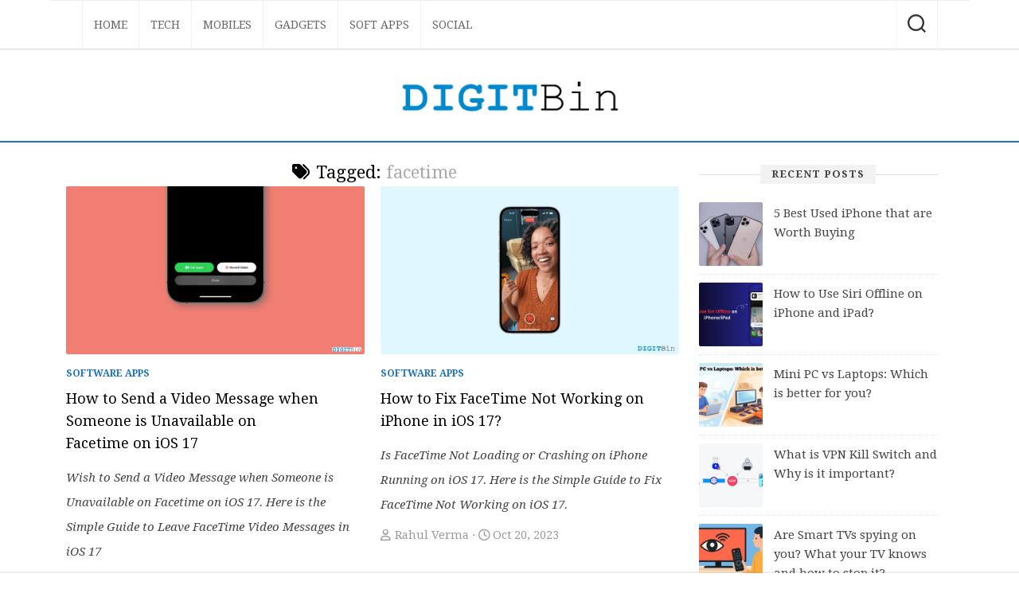

--- FILE ---
content_type: text/html; charset=utf-8
request_url: https://www.google.com/recaptcha/api2/aframe
body_size: -87
content:
<!DOCTYPE HTML><html><head><meta http-equiv="content-type" content="text/html; charset=UTF-8"></head><body><script nonce="toW_1dqDs-H4We99beeawg">/** Anti-fraud and anti-abuse applications only. See google.com/recaptcha */ try{var clients={'sodar':'https://pagead2.googlesyndication.com/pagead/sodar?'};window.addEventListener("message",function(a){try{if(a.source===window.parent){var b=JSON.parse(a.data);var c=clients[b['id']];if(c){var d=document.createElement('img');d.src=c+b['params']+'&rc='+(localStorage.getItem("rc::a")?sessionStorage.getItem("rc::b"):"");window.document.body.appendChild(d);sessionStorage.setItem("rc::e",parseInt(sessionStorage.getItem("rc::e")||0)+1);localStorage.setItem("rc::h",'1769331297902');}}}catch(b){}});window.parent.postMessage("_grecaptcha_ready", "*");}catch(b){}</script></body></html>